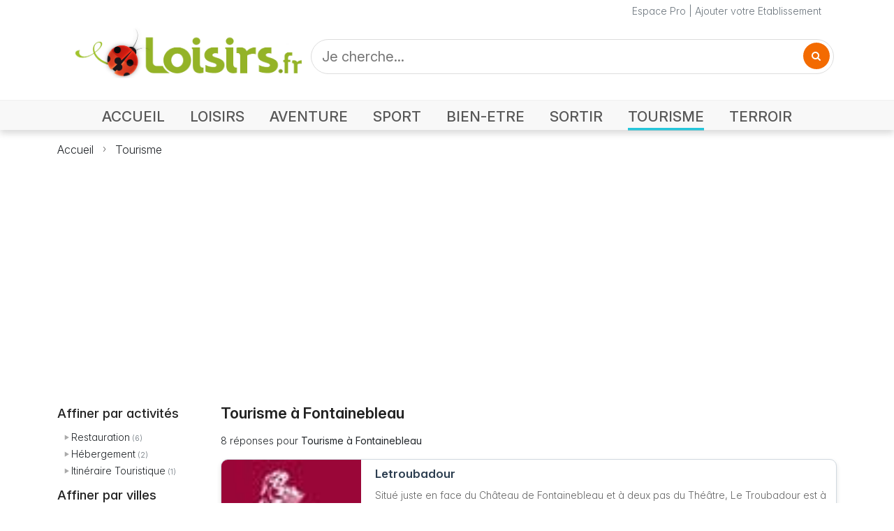

--- FILE ---
content_type: text/html; charset=UTF-8
request_url: https://www.loisirs.fr/Fontainebleau/Tourisme.html
body_size: 4845
content:
<!DOCTYPE html>
<html lang="fr" style="height: 100%;">
<head>
<meta charset="UTF-8">
<meta name="viewport" content="width=device-width, initial-scale=1.0">
<title>Tourisme</title>
<meta name="keywords" content="" />
<meta name="description" content="Explorez toutes les offres Tourisme avec les tarifs, avis, photos, horaires d&#039;ouverture, t&eacute;l&eacute;phone..." />
<meta name="robots" content="all" />
<meta http-equiv="Content-Type" content="text/html; charset=utf-8" />
<meta http-equiv="content-language" content="fr" />
<meta name="Revisit-After" content="2 days" />
<link rel="preconnect" href="https://rsms.me/">
<link rel="stylesheet" href="https://rsms.me/inter/inter.css">
<link rel="preconnect" href="https://cdnjs.cloudflare.com/">
<link rel="stylesheet" href="https://cdnjs.cloudflare.com/ajax/libs/font-awesome/4.7.0/css/font-awesome.min.css">
<link href="https://cdn.jsdelivr.net/npm/bootstrap@5.3.3/dist/css/bootstrap.min.css" rel="stylesheet" integrity="sha384-QWTKZyjpPEjISv5WaRU9OFeRpok6YctnYmDr5pNlyT2bRjXh0JMhjY6hW+ALEwIH" crossorigin="anonymous">
<link rel="stylesheet" href="//i.loisirs.fr/category/5.1/loisirs.min.css">
<link rel="stylesheet" href="//i.loisirs.fr/category/5.1/category.min.css">
<script async defer src="https://widget.getyourguide.com/dist/pa.umd.production.min.js" data-gyg-partner-id="O9YVGUP"></script>
</head>
<body>
<div class="main_content">
<header class="">
<div class="nav-container mb-0 mb-md-3">
<div class="container-xl">
<div class="row header">
<div class="col text-secondary">
<a class="link-secondary" href="/pro/login.php">Espace Pro</a> | <a class="link-secondary" href="/ajout_fiche.php">Ajouter votre Etablissement</a>
</div>
</div>
</div>
<div>
<nav class="navbar navbar-light navbar-expand-md">
<div class="container-xl mb-2 mb-md-3">
<div class="navbar-brand w-100">
<div class="row">
<div class="col-lg-4 col-md-4 col-sm-12 col-xs-12 align-items-center">
<div class="row align-items-end">
<div class="col-auto">
<button class="navbar-toggler collapsed mb-2" data-bs-toggle="collapse" data-bs-target="#navbar" aria-expanded="false">
<span class="navbar-toggler-icon"></span>
</button>
</div>
<div class="col">
<a href="https://www.loisirs.fr/">
<img class="logo" src="/img/logo-loisirs-360.png" alt="Loisirs.fr le guide des loisirs" style="width:100%;height:auto;max-width:360px;min-width: 120px;" srcset="/img/logo-loisirs-360.png 360w,/img/logo-loisirs.720.png 720w">
</a>
</div>
</div>
</div>
<div class="col-lg-8 col-md-8 col-sm-12 col-xs-12 p-1 p-md-0">
<form id="search-form" class="d-flex" style="height: 100%;" action="#">
<div class="d-flex X4justify-content-center h-100" style="width: 100%; height:100%;">
<div class="search" style="width: 100%;">
<input class="search_input" type="text" id="search" name="q" value="" placeholder="Je cherche...">
<a href="#" class="search_icon"><i class="fa fa-search"></i></a>
</div>
</div>
</form>
</div>
</div>
</div>
</div>
<div class="navbar-container">
<div id="navbar" class="navbar-collapse collapse">
<div class="row m-auto">
<div class="col-12 pt-0">
<ul class="navbar-nav float-none float-md-end d-flex justify-content-start">
<li class="nav-item">
<a class="nav-link accueil" aria-current="page" href="https://www.loisirs.fr/">ACCUEIL</a>
</li>
<li class="nav-item">
<a class="nav-link loisirs"" href="/Loisirs.html">LOISIRS</a>
</li>
<li class="nav-item">
<a class="nav-link aventure" href="/Aventure.html">AVENTURE</a>
</li>
<li class="nav-item">
<a class="nav-link sport" href="/Sport.html">SPORT</a>
</li>
<li class="nav-item">
<a class="nav-link bien-etre" href="/Bien-Etre.html">BIEN-ETRE</a>
</li>
<li class="nav-item">
<a class="nav-link sortir" href="/Sortir.html">SORTIR</a>
</li>
<li class="nav-item">
<a class="nav-link tourisme" href="Tourisme.html">TOURISME</a>
</li>
<li class="nav-item">
<a class="nav-link terroir" href="/Terroir.html">TERROIR</a>
</li>
</ul>
</div>
</div>
</div>
</div>
</nav>
</div>
<div class="shadow-line d-none d-md-block"></div>
</div>
<div class="container-xl" >
<div>
<nav class="mb-2" style="--bs-breadcrumb-divider: url(&#34;data:image/svg+xml,%3Csvg xmlns='http://www.w3.org/2000/svg' width='8' height='8'%3E%3Cpath d='M2.5 0L1 1.5 3.5 4 1 6.5 2.5 8l4-4-4-4z' fill='currentColor'/%3E%3C/svg%3E&#34;);" aria-label="breadcrumb">
<ol class="breadcrumb mt-3 mt-md-0">
<li class="breadcrumb-item"><a class="link-dark" href="//www.loisirs.fr/">Accueil</a></li>
<li class="breadcrumb-item active" aria-current="page"><a class="link-dark" href="/Tourisme.html">Tourisme</a></li>
</ol>
</nav>
</div>
<div class="container-xl ad-container">
<ins class="adsbygoogle ggads" style="display:block" data-ad-client="ca-pub-3742995888059564" data-ad-slot="6842258179" data-ad-format="auto" data-full-width-responsive="true"></ins>
</div>
</div>
</header><div class="container-xl">
<div class="row">
<div class="col_filter col">
<div class="col text-secondary">
<div class='bloc_cat_titre'>Affiner par activités</div>
<div>
<ul class="cat_filter">
<li class=""><a class="link-dark" title="" href="/Fontainebleau/Restauration.html">Restauration</a> (6)</li>
<li class=""><a class="link-dark" title="" href="/Fontainebleau/Hebergement.html">Hébergement</a> (2)</li>
<li class=""><a class="link-dark" title="" href="/Fontainebleau/Tourisme/Itineraire-Touristique.html">Itinéraire Touristique</a> (1)</li>
</ul>
</div>
<div class='bloc_cat_titre'>Affiner par villes</div>
<div>
<ul class="cat_filter">
<li class=""><a class="link-dark" title="" href="/Fontainebleau/Tourisme.html">Fontainebleau</a> (8)</li>
<li class=""><a class="link-dark" title="" href="/Melun/Tourisme.html">Melun</a> (6)</li>
<li class=""><a class="link-dark" title="" href="/La-Ferte-sous-Jouarre/Tourisme.html">La Ferté-sous-Jouarre</a> (4)</li>
<li class=""><a class="link-dark" title="" href="/Provins/Tourisme.html">Provins</a> (4)</li>
<li class=""><a class="link-dark" title="" href="/Meaux/Tourisme.html">Meaux</a> (3)</li>
<li class=""><a class="link-dark" title="" href="/Courpalay/Tourisme.html">Courpalay</a> (3)</li>
<li class=""><a class="link-dark" title="" href="/Montereau-Fault-Yonne/Tourisme.html">Montereau-Fault-Yonne</a> (2)</li>
<li class=""><a class="link-dark" title="" href="/Veneux-les-Sablons/Tourisme.html">Veneux-les-Sablons</a> (2)</li>
<li class=""><a class="link-dark" title="" href="/Beton-Bazoches/Tourisme.html">Beton-Bazoches</a> (2)</li>
<li class=""><a class="link-dark" title="" href="/Chaumes-en-Brie/Tourisme.html">Chaumes-en-Brie</a> (2)</li>
<li class=""><a class="link-dark" title="" href="/Vernou-la-Celle-sur-Seine/Tourisme.html">Vernou-la-Celle-sur-Seine</a> (2)</li>
<li class=""><a class="link-dark" title="" href="/Bussy-Saint-Georges/Tourisme.html">Bussy-Saint-Georges</a> (2)</li>
<li class=""><a class="link-dark" title="" href="/Grez-sur-Loing/Tourisme.html">Grez-sur-Loing</a> (2)</li>
<li class=""><a class="link-dark" title="" href="/Fay-les-Nemours/Tourisme.html">Faÿ-lès-Nemours</a> (2)</li>
<li class=""><a class="link-dark" title="" href="/Jouarre/Tourisme.html">Jouarre</a> (1)</li>
<li class=""><a class="link-dark" title="" href="/Recloses/Tourisme.html">Recloses</a> (1)</li>
<li class="opt c_lieu d-none"><a class="link-dark" title="" href="/Serris/Tourisme.html">Serris</a> (1)</li>
<li class="opt c_lieu d-none"><a class="link-dark" title="" href="/Annet-sur-Marne/Tourisme.html">Annet-sur-Marne</a> (1)</li>
<li class="opt c_lieu d-none"><a class="link-dark" title="" href="/Couilly-Pont-aux-Dames/Tourisme.html">Couilly-Pont-aux-Dames</a> (1)</li>
<li class="opt c_lieu d-none"><a class="link-dark" title="" href="/Ferrieres-en-Brie/Tourisme.html">Ferrières-en-Brie</a> (1)</li>
<li class="opt c_lieu d-none"><a class="link-dark" title="" href="/Orly-sur-Morin/Tourisme.html">Orly-sur-Morin</a> (1)</li>
<li class="opt c_lieu d-none"><a class="link-dark" title="" href="/Saint-Fargeau-Ponthierry/Tourisme.html">Saint-Fargeau-Ponthierry</a> (1)</li>
<li class="opt c_lieu d-none"><a class="link-dark" title="" href="/Crecy-la-Chapelle/Tourisme.html">Crécy-la-Chapelle</a> (1)</li>
<li class="opt c_lieu d-none"><a class="link-dark" title="" href="/La-Genevraye/Tourisme.html">La Genevraye</a> (1)</li>
<li class="opt c_lieu d-none"><a class="link-dark" title="" href="/Messy/Tourisme.html">Messy</a> (1)</li>
<li class="opt c_lieu d-none"><a class="link-dark" title="" href="/Pontault-Combault/Tourisme.html">Pontault-Combault</a> (1)</li>
<li class="opt c_lieu d-none"><a class="link-dark" title="" href="/Saint-Mard/Tourisme.html">Saint-Mard</a> (1)</li>
<li class="opt c_lieu d-none"><a class="link-dark" title="" href="/Villevaude/Tourisme.html">Villevaudé</a> (1)</li>
<li class="opt c_lieu d-none"><a class="link-dark" title="" href="/Faremoutiers/Tourisme.html">Faremoutiers</a> (1)</li>
<li class="opt c_lieu d-none"><a class="link-dark" title="" href="/Gressy/Tourisme.html">Gressy</a> (1)</li>
<li class="opt c_lieu d-none"><a class="link-dark" title="" href="/Larchant/Tourisme.html">Larchant</a> (1)</li>
<li class="opt c_lieu d-none"><a class="link-dark" title="" href="/Montevrain/Tourisme.html">Montévrain</a> (1)</li>
<li class="opt c_lieu d-none"><a class="link-dark" title="" href="/Rozay-en-Brie/Tourisme.html">Rozay-en-Brie</a> (1)</li>
<li class="opt c_lieu d-none"><a class="link-dark" title="" href="/Souppes-sur-Loing/Tourisme.html">Souppes-sur-Loing</a> (1)</li>
<li class="opt c_lieu d-none"><a class="link-dark" title="" href="/Bagneaux-sur-Loing/Tourisme.html">Bagneaux-sur-Loing</a> (1)</li>
<li class="opt c_lieu d-none"><a class="link-dark" title="" href="/Coulommiers/Tourisme.html">Coulommiers</a> (1)</li>
<li class="opt c_lieu d-none"><a class="link-dark" title="" href="/Le-Plessis-Feu-Aussoux/Tourisme.html">Le Plessis-Feu-Aussoux</a> (1)</li>
<li class="opt c_lieu d-none"><a class="link-dark" title="" href="/Saint-Germain-Laxis/Tourisme.html">Saint-Germain-Laxis</a> (1)</li>
<li class="opt c_lieu d-none"><a class="link-dark" title="" href="/Crevecoeur-en-Brie/Tourisme.html">Crèvecoeur-en-Brie</a> (1)</li>
<li class="opt c_lieu d-none"><a class="link-dark" title="" href="/Gironville/Tourisme.html">Gironville</a> (1)</li>
<li class="opt c_lieu d-none"><a class="link-dark" title="" href="/Montdauphin/Tourisme.html">Montdauphin</a> (1)</li>
<li class="opt c_lieu d-none"><a class="link-dark" title="" href="/Samoreau/Tourisme.html">Samoreau</a> (1)</li>
<li class="opt c_lieu d-none"><a class="link-dark" title="" href="/Acheres-la-Foret/Tourisme.html">Achères-la-Forêt</a> (1)</li>
<li class="opt c_lieu d-none"><a class="link-dark" title="" href="/Chenoise/Tourisme.html">Chenoise</a> (1)</li>
<li class="opt c_lieu d-none"><a class="link-dark" title="" href="/Louan-Villegruis-Fontaine/Tourisme.html">Louan-Villegruis-Fontaine</a> (1)</li>
<li class="opt c_lieu d-none"><a class="link-dark" title="" href="/Nemours/Tourisme.html">Nemours</a> (1)</li>
<li class="opt c_lieu d-none"><a class="link-dark" title="" href="/Saacy-sur-Marne/Tourisme.html">Saâcy-sur-Marne</a> (1)</li>
<li class="opt c_lieu d-none"><a class="link-dark" title="" href="/Torcy/Tourisme.html">Torcy</a> (1)</li>
<li class="opt c_lieu d-none"><a class="link-dark" title="" href="/Barbizon/Tourisme.html">Barbizon</a> (1)</li>
<li class="opt c_lieu d-none"><a class="link-dark" title="" href="/Le-Mesnil-Amelot/Tourisme.html">Le Mesnil-Amelot</a> (1)</li>
</ul>
<div class="ms-2 mb-2"><a class='link-dark aff_plus XXaff_lieu' href="#">Afficher <span>plus</span></a></div>
</div>
</div>
</div>
<div class="col_result col overflow-hidden">
<h1 title="Tourisme &agrave; Fontainebleau">Tourisme à Fontainebleau</h1>
<div class="my-3">
8 réponses pour <strong>Tourisme à Fontainebleau</strong></div>
<div id="results mt-5 mb-4">
<div class="grid">
<div class="grid-item">
<div class="item-photo">
<a title="Letroubadour - Restaurant à Fontainebleau" href="/letroubadour-fontainebleau.html">
<img src="//i.loisirs.fr/photo/activite/520/letroubadour.jpg" alt="Letroubadour - Restaurant à Fontainebleau">
</a>
</div>
<div class="content">
<a class="" title="Letroubadour - Restaurant à Fontainebleau" href="/letroubadour-fontainebleau.html">
<h2>Letroubadour</h2>
<p>Situé juste en face du Château de Fontainebleau et à deux pas du Théâtre, Le Troubadour est à même de vous accueillir pour vos mariages, réceptions ou autres célébrations.... de 10 à 200 personnes</p>
<p class="address">77300 Fontainebleau</p>
</a>
<div class="rating">
<span class="stars" style="--rating-width: 0%;"></span>
</div>
<div class="tags">
<span class="tag"><a href="/Restaurant.html">Restaurant</a></span>
</div>
</div>
</div>
<div class="grid-item">
<div class="content">
<a class="" title="Hôtel Napoléon - Hôtel 3 Etoiles à Fontainebleau" href="/hotel-napoleon-fontainebleau.html">
<h2>Hôtel Napoléon</h2>
<p></p>
<p class="address">77300 Fontainebleau</p>
</a>
<div class="rating">
<span class="stars" style="--rating-width: 0%;"></span>
</div>
<div class="tags">
<span class="tag"><a href="/Hotel-3-Etoiles.html">Hôtel 3 Etoiles</a></span>
</div>
</div>
</div>
<div class="grid-item">
<div class="content">
<a class="" title="Aigle Noir Hôtel - Hôtel 3 Etoiles à Fontainebleau" href="/aigle-noir-hotel-fontainebleau.html">
<h2>Aigle Noir Hôtel</h2>
<p></p>
<p class="address">77300 Fontainebleau</p>
</a>
<div class="rating">
<span class="stars" style="--rating-width: 0%;"></span>
</div>
<div class="tags">
<span class="tag"><a href="/Hotel-3-Etoiles.html">Hôtel 3 Etoiles</a></span>
</div>
</div>
</div>
<div class="grid-item">
<div class="content">
<a class="" title="" href="/Parcours-arbor-sens-Fontainebleau.html">
<h2>Parcours Arbor&sens</h2>
<p></p>
<p class="address">77300 Fontainebleau</p>
</a>
<div class="rating">
<span class="stars" style="--rating-width: 0%;"></span>
</div>
<div class="tags">
<span class="tag"><a href="/Randonnee.html">Randonnée</a></span>
<span class="tag"><a href="/Sentier-Decouverte.html">Sentier Découverte</a></span>
<span class="tag"><a href="/Itineraire-Pedestre.html">Itinéraire Pédestre</a></span>
</div>
</div>
</div>
<div class="ad-container">
<ins class="adsbygoogle ggads" style="margin-top:12px; display:block; max-width:100%;" data-ad-format="fluid" data-ad-layout-key="-gh+w-3m-d4+11n" data-ad-client="ca-pub-3742995888059564" data-ad-slot="7366083922" data-full-width-responsive="true"></ins>
</div>
<div class="grid-item">
<div class="content">
<a class="" title="" href="/Le-bar-du-parc-Fontainebleau.html">
<h2>Le Bar du Parc</h2>
<p></p>
<p class="address">77300 Fontainebleau</p>
</a>
<div class="rating">
<span class="stars" style="--rating-width: 0%;"></span>
</div>
<div class="tags">
<span class="tag"><a href="/Domaine-Viticole.html">Domaine Viticole</a></span>
<span class="tag"><a href="/Restauration.html">Restauration</a></span>
<span class="tag"><a href="/Bar-a-Vin.html">Bar à Vin</a></span>
</div>
</div>
</div>
<div class="grid-item">
<div class="content">
<a class="" title="" href="/Bar-lounge-restaurant-mercure-Fontainebleau.html">
<h2>Bar Lounge Restaurant Mercure</h2>
<p></p>
<p class="address">77300 Fontainebleau</p>
</a>
<div class="rating">
<span class="stars" style="--rating-width: 0%;"></span>
</div>
<div class="tags">
<span class="tag"><a href="/Domaine-Viticole.html">Domaine Viticole</a></span>
<span class="tag"><a href="/Restauration.html">Restauration</a></span>
<span class="tag"><a href="/Bar-a-Vin.html">Bar à Vin</a></span>
</div>
</div>
</div>
<div class="grid-item">
<div class="content">
<a class="" title="" href="/Triptik-Fontainebleau.html">
<h2>Triptik</h2>
<p></p>
<p class="address">77300 Fontainebleau</p>
</a>
<div class="rating">
<span class="stars" style="--rating-width: 0%;"></span>
</div>
<div class="tags">
<span class="tag"><a href="/Restauration.html">Restauration</a></span>
<span class="tag"><a href="/Bar-a-Vin.html">Bar à Vin</a></span>
<span class="tag"><a href="/Domaine-Viticole.html">Domaine Viticole</a></span>
</div>
</div>
</div>
<div class="grid-item">
<div class="content">
<a class="" title="" href="/Le-castle-pub-Fontainebleau.html">
<h2>Le Castle Pub</h2>
<p></p>
<p class="address">77300 Fontainebleau</p>
</a>
<div class="rating">
<span class="stars" style="--rating-width: 0%;"></span>
</div>
<div class="tags">
<span class="tag"><a href="/Restauration.html">Restauration</a></span>
<span class="tag"><a href="/Domaine-Viticole.html">Domaine Viticole</a></span>
<span class="tag"><a href="/Bar-a-Vin.html">Bar à Vin</a></span>
</div>
</div>
</div>
</div>
</div>
<div class="my-5">
<div data-gyg-widget="auto" data-gyg-partner-id="O9YVGUP" data-gyg-cmp="campagne1"></div>
</div>
</div>
</div>
</div>
</div>
<footer>
<div class="container-xl px-0">
<div class="row">
<div class="col justify-start">
<ul class="list-group list-group-horizontal-md">
<li class="list-group-item"><a href="/contact.php">Contact</a>|</li>
<li class="list-group-item"><a href="/aide/cgv.php">Conditions Générales de Vente</a>|</li>
<li class="list-group-item"><a href="/mention.html">Mentions Légales</a>|</li>
<li class="list-group-item"><a href="/ajout_fiche.php">Ajouter votre entreprise </a>|</li>
<li class="list-group-item"><a href="/pro/login.php">Accès Pro</a></li>
</div>
</div>
<div class="row">
<div class="col copy">Copyright © 2025 Loisirs.fr Tous droits réservés</div>
</div>
<div class="row">
<div id="debug" class="col"></div>
</div>
</div>
</footer>
<link rel="preconnect" href="https://code.jquery.com/">
<script src="https://code.jquery.com/jquery-3.7.1.min.js" integrity="sha256-/JqT3SQfawRcv/BIHPThkBvs0OEvtFFmqPF/lYI/Cxo=" crossorigin="anonymous"></script>
<script src="https://cdn.jsdelivr.net/npm/@popperjs/core@2.11.6/dist/umd/popper.min.js"></script>
<script src="https://cdn.jsdelivr.net/npm/bootstrap@5.3.3/dist/js/bootstrap.bundle.min.js" integrity="sha384-YvpcrYf0tY3lHB60NNkmXc5s9fDVZLESaAA55NDzOxhy9GkcIdslK1eN7N6jIeHz" crossorigin="anonymous"></script>
<script type="text/javascript">
function fr_search(ofs) {
var p = '';
if (ofs) {
p = '&offset=' + ofs;
}
var search = $("#search").val();
window.location.href = '/category.php?q=' + $("#search").val() + p;
return false;
}
function scrollToAnchor(selector) {
var tag = $(selector);
$('html,body').animate({
scrollTop: tap.offset().top
}, 'slow');
}
jQuery(function() {
$("#search_but").click(function() {
fr_search(0);
return false;
});
$("#search-form").on("submit", function(event) {
event.preventDefault();
fr_search(0);
return false;
});
$("a.search_icon").click(function() {
fr_search(0);
});
$('li.nav-item a.tourisme').addClass('active');
$('.aff_plus').click(function(e) {
e.preventDefault();
const $parentDiv = $(this).closest('div').prev('ul');
const $options = $parentDiv.find('.opt');
const $span = $(this).find('span');
if ($span.text() === 'plus') {
$options.removeClass('d-none');
$span.text('moins');
}
else {
$options.addClass('d-none');
$span.text('plus');
}
});
$(".ggads").each(function(index) {
(adsbygoogle = window.adsbygoogle || []).push({});
});
});
</script>
<script type="text/javascript">
var _gaq = _gaq || [];
_gaq.push(['_setAccount', 'UA-18930555-1']);
_gaq.push(['_trackPageview']);
(function() {
var ga = document.createElement('script');
ga.type = 'text/javascript';
ga.async = true;
ga.src = ('https:' == document.location.protocol ? 'https://ssl' : 'http://www') + '.google-analytics.com/ga.js';
var s = document.getElementsByTagName('script')[0];
s.parentNode.insertBefore(ga, s);
})();
</script>
<script async src="https://pagead2.googlesyndication.com/pagead/js/adsbygoogle.js?client=ca-pub-3742995888059564" crossorigin="anonymous"></script></body>
</html>

--- FILE ---
content_type: text/html; charset=utf-8
request_url: https://www.google.com/recaptcha/api2/aframe
body_size: 266
content:
<!DOCTYPE HTML><html><head><meta http-equiv="content-type" content="text/html; charset=UTF-8"></head><body><script nonce="vatGHFu_nWJxGvGsFxhbyQ">/** Anti-fraud and anti-abuse applications only. See google.com/recaptcha */ try{var clients={'sodar':'https://pagead2.googlesyndication.com/pagead/sodar?'};window.addEventListener("message",function(a){try{if(a.source===window.parent){var b=JSON.parse(a.data);var c=clients[b['id']];if(c){var d=document.createElement('img');d.src=c+b['params']+'&rc='+(localStorage.getItem("rc::a")?sessionStorage.getItem("rc::b"):"");window.document.body.appendChild(d);sessionStorage.setItem("rc::e",parseInt(sessionStorage.getItem("rc::e")||0)+1);localStorage.setItem("rc::h",'1768868201028');}}}catch(b){}});window.parent.postMessage("_grecaptcha_ready", "*");}catch(b){}</script></body></html>

--- FILE ---
content_type: text/css
request_url: https://i.loisirs.fr/category/5.1/category.min.css
body_size: 1098
content:
@media screen and (max-width:767px){ul.pagination{--bs-pagination-padding-x:.5rem;--bs-pagination-padding-y:.25rem;--bs-pagination-font-size:.875rem;--bs-pagination-border-radius:var(--bs-border-radius-sm)}}div.ad-container{width:100%;margin-right:0;margin:1.5rem auto 3rem;height:auto;text-align:center}h1{font-size:22px;font-size:calc(1rem+0.5vw);color:#222;font-weight:600;margin-bottom:1rem}h2{font-size:20px;font-size:calc(0.9375rem+0.3vw);font-weight:600;color:#222}p{font-optical-sizing:auto;font-size:1.0rem;font-weight:300}ul.cat_filter{list-style-type:none;padding-left:10px;margin-bottom:.5rem}ul.cat_filter li{position:relative;padding:0 0 3px 10px;font-size:.6875rem}ul.cat_filter li::before{content:"\25B6";position:absolute;left:0;font-size:8px;color:#aaa;margin:5px 0}.bloc_cat_titre{font-weight:500;font-size:1.143rem;margin-bottom:10px;color:#222}.results h2{font-size:20px;font-size:calc(0.9375rem+0.3vw);font-weight:600;margin-bottom:1.5rem;color:#222}.results a{color:#3976b9;font-size:1rem}.content h2{font-size:1.2em;margin-bottom:10px;color:#2c3e50}.content p{font-size:1em;color:#666;margin-bottom:10px}.grid-item{background-color:white;margin-bottom:30px;border-radius:10px;break-inside:avoid;transition:transform .3s ease;border:.595349px solid #d1d9e0;box-shadow:rgba(37,41,46,0.1) 0 1px 1px 0,rgba(37,41,46,0.12) 0 3px 6px 0;display:flex;width:100%;align-items:stretch;overflow:hidden}.grid-item:hover{transform:translateY(-5px)}.grid-item .content{padding:10px 10px 10px 20px}.item-photo{width:200px;flex-shrink:0;overflow:hidden;position:relative}.item-photo img{width:200px;height:100%;object-fit:cover;object-position:center;display:block;position:absolute;top:0;left:0}.grid-item:not(:has(.item-photo)) .content{width:100%}.address{font-size:.9em;color:#888;margin-bottom:10px}.rating{font-size:.9em;color:#f39c12;margin-bottom:10px}.stars{position:relative;display:inline-block;white-space:nowrap}.stars::before{content:"☆☆☆☆☆";color:#ccc}.stars::after{content:"★★★★★";color:#f39c12;position:absolute;left:0;top:0;overflow:hidden;width:var(--rating-width)}.tags{margin-top:10px}span.tag a{color:white;font-size:.8em}.tag{background-color:#3498db;color:white;padding:2px 7px;border-radius:15px;font-size:.8em;display:inline-block;margin-right:5px;margin-bottom:5px}@media(max-width:480px){.grid-item{display:block;width:100%;align-items:stretch;overflow:hidden}.item-photo{width:100%;overflow:hidden}.item-photo img{width:100%;height:auto;display:block;position:static}.grid-item .content{padding:5px;width:100%}}.col_filter,.col_result{width:100%}@media(min-width:868px){.col_filter{width:auto;order:1;flex:0 0 auto}.col_result{flex-grow:1;order:2}}@media(max-width:867.98px){.col_filter{order:2;flex:0 0 auto}.col_result{order:1}ul.cat_filter li{display:inline-block;margin-right:10px}}.page-link{color:#3976b9}.active>.page-link,.page-link.active{background-color:#3976b9;border-color:#3976b9}